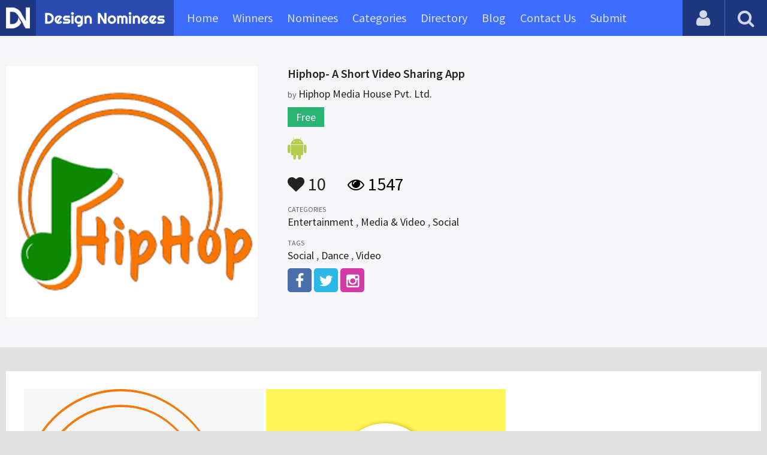

--- FILE ---
content_type: text/html; charset=UTF-8
request_url: https://www.designnominees.com/apps/hiphop-a-short-video-sharing-app
body_size: 5411
content:
<!DOCTYPE HTML>
<html>
<head>
      <meta http-equiv="Content-Type" content="text/html; charset=UTF-8">
  <meta name="viewport" content="width=device-width, initial-scale=1, maximum-scale=1.0, user-scalable=no">
  <title>Hiphop- A Short Video Sharing App</title>
  <meta name="title" content="Hiphop- A Short Video Sharing App">
  <meta name="description" content="Hip Hop&nbsp;is the best short video&nbsp; making app after TikTok.

It is made in India. Hip Hop is the first ever short video app to be launched in ">
  <meta name="keywords" content="Hiphop- A Short Video Sharing App,Entertainment,Media & Video,Social,Social,Dance,Video">
       <meta property="og:url" content="https://www.designnominees.com/apps/hiphop-a-short-video-sharing-app" />
  <meta property="og:title" content="Hiphop- A Short Video Sharing App" />
  <meta property="og:description" content="Hip Hop&nbsp;is the best short video&nbsp; making app after TikTok.

It is made in India. Hip Hop is the first ever short video app to be launched in " />
  <meta property="og:image" content="https://www.designnominees.com/application/upload/Apps/2021/07/hiphop-a-short-video-sharing-app-6.png" />
  <meta name="twitter:card" content="summary_large_image"/>
  <meta name="twitter:description" content="Hip Hop&nbsp;is the best short video&nbsp; making app after TikTok.

It is made in India. Hip Hop is the first ever short video app to be launched in "/>
  <meta name="twitter:title" content="Hiphop- A Short Video Sharing App"/>
  <meta name="twitter:site" content="@DesignNominees"/>
  <meta name="twitter:domain" content="DesignNomineess"/>
  <meta name="twitter:creator" content="@DesignNominees"/>
  <meta name="twitter:image:src" content="https://www.designnominees.com/application/upload/Apps/2021/07/hiphop-a-short-video-sharing-app-6.png" />
  <link rel="canonical" href="https://www.designnominees.com/apps/hiphop-a-short-video-sharing-app" />
  <link rel="apple-touch-icon" sizes="57x57" href="//www.designnominees.com/application/assets/public/images/icons/apple-icon-57x57.png">
  <link rel="apple-touch-icon" sizes="60x60" href="//www.designnominees.com/application/assets/public/images/icons/apple-icon-60x60.png">
  <link rel="apple-touch-icon" sizes="72x72" href="//www.designnominees.com/application/assets/public/images/icons/apple-icon-72x72.png">
  <link rel="apple-touch-icon" sizes="76x76" href="//www.designnominees.com/application/assets/public/images/icons/apple-icon-76x76.png">
  <link rel="apple-touch-icon" sizes="114x114" href="//www.designnominees.com/application/assets/public/images/icons/apple-icon-114x114.png">
  <link rel="apple-touch-icon" sizes="120x120" href="//www.designnominees.com/application/assets/public/images/icons/apple-icon-120x120.png">
  <link rel="apple-touch-icon" sizes="144x144" href="//www.designnominees.com/application/assets/public/images/icons/apple-icon-144x144.png">
  <link rel="apple-touch-icon" sizes="152x152" href="//www.designnominees.com/application/assets/public/images/icons/apple-icon-152x152.png">
  <link rel="apple-touch-icon" sizes="180x180" href="//www.designnominees.com/application/assets/public/images/icons/apple-icon-180x180.png">
  <link rel="icon" type="image/png" sizes="192x192"  href="//www.designnominees.com/application/assets/public/images/icons/android-icon-192x192.png">
  <link rel="icon" type="image/png" sizes="32x32" href="//www.designnominees.com/application/assets/public/images/icons/favicon-32x32.png">
  <link rel="icon" type="image/png" sizes="96x96" href="//www.designnominees.com/application/assets/public/images/icons/favicon-96x96.png">
  <link rel="icon" type="image/png" sizes="16x16" href="//www.designnominees.com/application/assets/public/images/icons/favicon-16x16.png">

  <link href='https://fonts.googleapis.com/css?family=Source+Sans+Pro:400,300,600,700' rel='stylesheet' type='text/css'>
  <script src="https://cdn.onesignal.com/sdks/OneSignalSDK.js" async='async'></script>
  <script>
    var OneSignal = window.OneSignal || [];
    OneSignal.push(["init", {
      appId: "9f4f2d68-ba7b-4fdd-a136-7c6665e1797d",
      autoRegister: true, /* Set to true to automatically prompt visitors */
      subdomainName: 'https://designnominees.onesignal.com',   
      notifyButton: {
          enable: true /* Set to false to hide */
      }
    }]);
  </script>
  <script>
    var base_url="https://www.designnominees.com/";
    var IsLogin="";
    var redirect_url;
  </script>
    <link rel="stylesheet" type="text/css" href="//www.designnominees.com/application/assets/public/css/style.css">
    <link rel="stylesheet" type="text/css" href="//www.designnominees.com/application/assets/public/css/font-awesome.min.css">
    <link rel="stylesheet" type="text/css" href="//www.designnominees.com/application/assets/public/css/prism.css">
    <script src="//www.designnominees.com/application/assets/public/js/jquery-1.11.1.js"></script>
    <script src="//www.designnominees.com/application/assets/public/js/jquery.reveal.js"></script>
    <script src="//www.designnominees.com/application/assets/public/js/facebook.js"></script>
    <script src="//www.designnominees.com/application/assets/public/js/google.js"></script>
    <script src="//www.designnominees.com/application/assets/public/js/slick.min.js"></script>
    <script src="//www.designnominees.com/application/assets/public/js/header_general.js"></script>
    <script src="//www.designnominees.com/application/assets/public/js/prism.js"></script>

      <script>
    (function(i,s,o,g,r,a,m){i['GoogleAnalyticsObject']=r;i[r]=i[r]||function(){
          (i[r].q=i[r].q||[]).push(arguments)},i[r].l=1*new Date();a=s.createElement(o),
        m=s.getElementsByTagName(o)[0];a.async=1;a.src=g;m.parentNode.insertBefore(a,m)
    })(window,document,'script','https://www.google-analytics.com/analytics.js','ga');

    ga('create', 'UA-79142889-1', 'auto');
    ga('send', 'pageview');


    jQuery(function () {
      jQuery(".search_box").click(function()
      {
        $("#search").attr("action",base_url+$(this).attr('id'));
      });

    });

  </script>
  <script async src="//pagead2.googlesyndication.com/pagead/js/adsbygoogle.js"></script>
<script>
  (adsbygoogle = window.adsbygoogle || []).push({
    google_ad_client: "ca-pub-8394013770496590",
    enable_page_level_ads: true
  });
</script>
<body>
<div id="login" class="reveal-modal">
  <h1>Login</h1>
  <div class="login-form">
    <form action="javascript:;" name="login_form" id="login_form" method="post">
      <div class="field prepend-icon state-success" for="EmailAddress">
        <input name="EmailAddress" id="EmailAddress" type="text" placeholder="E-mail or username" class="form-input gui-input">
      </div>
      <div class="field prepend-icon state-success" for="Password">
        <input name="Password" type="password" id="Password" placeholder="Password" class="form-input gui-input">
      </div>
      <div class="LoginError"></div>
      <input name="Login" type="submit" value="Login" id="Login" class="btn blue block">
        <div class="row MT10">
            <div class="left">
                <!--<input name="" type="checkbox" value="">
                Remember me-->
            </div>
            <div class="right"><a href="https://www.designnominees.com/forgot-password" class="red-text underline">Forgot Password?</a></div>
        </div>
    </form>
  </div>
  <!--<div class="or-line"><span>or</span></div>
  <div class="row login-with">
    <div class="col-6"><a href="javascript:;" onclick="facebookLogin();" class="facebook btn"><i class="fa fa-facebook"></i> Login with Facebook</a></div>
    <div class="col-6"><a href="javascript:;" onclick="googleLogin();"  class="g-plus btn"><i class="fa fa-google-plus"></i> Login with Google</a></div>
  </div>-->
  <div class="register">Not a member yet? <a href="https://www.designnominees.com/register" class="blue-text">Register now</a></div>
  <a class="close-reveal-modal">&#215;</a> </div>
<div class="site-overlay"></div>
<div class="site-container">
  <div class="header">
    <div class="logo-icon"><a href="https://www.designnominees.com/"><img src="https://www.designnominees.com/application/assets/public/images/designnominees-icon.png" alt="Design Nominees" title="Design Nominees"></a></div>
    <div class="logo"><a href="https://www.designnominees.com/"><img src="https://www.designnominees.com/application/assets/public/images/designnominees.png" alt="Design Nominees" title="Design Nominees"></a></div>
   
    <div class="nav">
      <ul>
        <li><a href="https://www.designnominees.com/" >Home</a></li>
        <li><a href="javascript:;">Winners</a>
          <ul>
            <li><a href="https://www.designnominees.com/winners-websites" >Websites</a></li>
              <li><a href="https://www.designnominees.com/winners-themes" >Themes</a></li>
            <li><a href="https://www.designnominees.com/winners-apps" >Apps</a></li>
            <li><a href="https://www.designnominees.com/winners-games" >Games</a></li>
          </ul>
        </li>
        <li><a href="javascript:;">Nominees</a>
          <ul>
            <li><a href="https://www.designnominees.com/nominees-websites" >Websites</a></li>
            <li><a href="https://www.designnominees.com/nominees-themes" >Themes</a></li>
            <li><a href="https://www.designnominees.com/nominees-apps" >Apps</a></li>
            <li><a href="https://www.designnominees.com/nominees-games" >Games</a></li>
          </ul>
        </li>

        <li><a href="https://www.designnominees.com/categories" >Categories</a></li>
        <li><a href="https://www.designnominees.com/directory" >Directory</a></li>
        <li><a href="https://www.designnominees.com/blog" >Blog</a></li>
        <li><a href="https://www.designnominees.com/contact-us" >Contact Us</a></li>
        <li ><a href="javascript:;" class="submit-now"><span>Submit</span></a>
            <ul>
                <li><a href="https://www.designnominees.com/site-submission" >Submit Website</a></li>
                <li><a href="https://www.designnominees.com/theme-submission" >Submit Theme</a></li>
                <li><a href="https://www.designnominees.com/app-submission" >Submit App</a></li>
                <li><a href="https://www.designnominees.com/game-submission" >Submit Game</a></li>
            </ul>
        </li>
       

      </ul>
    </div>
    <a class="search-icon" href="javascript:;"><i class="fa fa-search"></i><i class="fa fa-times"></i></a>
    <div class="user-login"><a href="javascript:;" class="user-login-icon"><i class="fa fa-user"></i></a>
      <ul>
                  <li><a data-reveal-id="login" href="javascript:;">Login</a></li>
          <li><a href="https://www.designnominees.com/register">Register</a></li>
                </ul>
    </div>
	<a id="nav-icon" href="javascript:;"><span></span> <span></span> <span></span></a>
  </div>
  <div class="site-main">
    <div class="search">
      <div class="search-wrapper">
                <form action="https://www.designnominees.com/search-website" method="post" name="search" id="search">
          <input type="text" placeholder="Search ..." id="Search" name="Search" autofocus="" value="">
          <button class="search-submit" name="submit" type="submit"><i class="fa fa-search"></i></button>
          <div class="filter">
          	<div>
              <label>
                <input type="radio" value="1"  class="search_box"  id="search-website"  name="search_box" checked=checked>
                <span class="check"></span> Website </label>
            </div>
            <div>
                  <label>
                      <input type="radio" value="1"  class="search_box"  id="search-theme"  name="search_box" >
                      <span class="check"></span> Theme </label>
            </div>
          	<div>
              <label>
                <input type="radio" value="3" id="search-games" class="search_box"   name="search_box" >
                <span class="check"></span> Game </label>
            </div>
          	<div>
              <label>
                <input type="radio"value="2" id="search-apps" class="search_box"  name="search_box" >
                <span class="check"></span> App </label>
            </div>

              <div>
                  <label>
                      <input type="radio"value="2" id="search-articles" class="search_box"  name="search_box" >
                      <span class="check"></span> Article </label>
              </div>

            <div>
              <label>
                <input type="radio" value="4" id="search-profiles" class="search_box" name="search_box"  >
                <span class="check"></span> Profile </label>
            </div>
          </div>
        </form>
      </div>
    </div><script type='text/javascript' src='https://www.designnominees.com/application/assets/public/js/jquery.fancybox.js'></script>
<link type='text/css' rel='stylesheet' href='https://www.designnominees.com/application/assets/public/css/jquery.fancybox.css' />
<script id="dsq-count-scr" src="//DesignNominees.disqus.com/count.js" async></script>
<script>
$(document).ready(function(){
	$('.fancybox').fancybox();
});
</script>

<div class="app-details">
  <div class="light-bg">
    <div class="container">
      <div class="row">
        <div class="col-4 app-icon"><img alt="Hiphop- A Short Video Sharing App" src="https://www.designnominees.com/application/upload/Apps/2021/07/hiphop-a-short-video-sharing-app-6.png"></div>
        <div class="col-8">
          <div class="app-content">
          	 

            <h2>Hiphop- A Short Video Sharing App</h2>
            <h3>by <span>
                            Hiphop Media House Pvt. Ltd.                            </span></h3>
                        <div class="price free">Free</div>
                        <div class="store-link">
              <a  href="https://play.google.com/store/apps/details?id=com.czit.hiphop" class="play-store" target="_blank"><i class="fa fa-android"></i></a>            </div>
            <div class="app-fot">
              <div class="like-count">
                                <a href="javascript:;" AppID="24651" class="Liked" Count="10"><i class="fa fa-heart"></i> 10</a>
                              </div>
              <div class="view-count"><i class="fa fa-eye"></i> 1547</div>
            </div>
            <div class="app-details">
            <small>Categories</small>
                <div class="categories-list">                        <a href="https://www.designnominees.com/categories/apps/entertainment">Entertainment</a>
            ,             <a href="https://www.designnominees.com/categories/apps/media-video">Media & Video</a>
            ,             <a href="https://www.designnominees.com/categories/apps/social">Social</a>
            </div>
                <small>Tags</small>
                <div class="categories-list">                        <a href="https://www.designnominees.com/tags/apps/social">Social</a>
            ,             <a href="https://www.designnominees.com/tags/apps/dance">Dance</a>
            ,             <a href="https://www.designnominees.com/tags/apps/video">Video</a>
            </div>
                            <div class="more-info">
                                                <a href="https://www.facebook.com/hiphopmediahouse/" class="facebook" target="_blank" rel="nofollow"><i class="fa fa-facebook"></i></a>
                                                <a href="https://twitter.com/HipHop48347358" class="twitter" target="_blank" rel="nofollow"><i class="fa fa-twitter"></i></a>
                
                                        <a href="https://www.instagram.com/hip_hop__india/" class="instagram" target="_blank" rel="nofollow"><i class="fa fa-instagram"></i></a>
                      
                                              </div>
                          </div>
          </div>
        </div>
      </div>
    </div>
  </div>
  <div class="container">
    <div class="app-details-dec">
      <div class="app-slider">
        <ul>
                    <li><a class="fancybox" href="https://www.designnominees.com/application/upload/Apps/2021/07/hiphop-a-short-video-sharing-app-38.jpg" data-fancybox-group="gallery" ><img alt="Hiphop- A Short Video Sharing App" src="https://www.designnominees.com/application/upload/Apps/2021/07/hiphop-a-short-video-sharing-app-38.jpg"></a></li>
                    <li><a class="fancybox" href="https://www.designnominees.com/application/upload/Apps/2021/07/hiphop-a-short-video-sharing-app-154.jpg" data-fancybox-group="gallery" ><img alt="Hiphop- A Short Video Sharing App" src="https://www.designnominees.com/application/upload/Apps/2021/07/hiphop-a-short-video-sharing-app-154.jpg"></a></li>
                  </ul>
      </div>
      <h6>Description</h6>
      <p>Hip Hop&nbsp;is the best short video&nbsp; making app after TikTok.</p>

<p>It is made in India. Hip Hop is the first ever short video app to be launched in Bihar.</p>

<p>It provides a lot of filters to the users.<br />
You can create unique videos on the app and post it. It gives you popularity as well as a platform to show case whatever talent you have.<br />
You will be happy to know that this also provides scratch cards to the users. Whenever you post a video on&nbsp;HipHop,&nbsp;it gives you a scratch card which contains some money. Once you reached to 200 INR, you will be able to withdraw your amount to your bank account.&nbsp;</p>

<p>It is the best platform for making&nbsp;funny videos,&nbsp;motivational videos&nbsp;and easily&nbsp;short video sharing app.</p>
      <!--<div id="disqus_thread"></div>-->
      <script>
              /**
               *  RECOMMENDED CONFIGURATION VARIABLES: EDIT AND UNCOMMENT THE SECTION BELOW TO INSERT DYNAMIC VALUES FROM YOUR PLATFORM OR CMS.
               *  LEARN WHY DEFINING THESE VARIABLES IS IMPORTANT: https://disqus.com/admin/universalcode/#configuration-variables
               */
              /*
               var disqus_config = function () {
               this.page.url = PAGE_URL;  // Replace PAGE_URL with your page's canonical URL variable
               this.page.identifier = PAGE_IDENTIFIER; // Replace PAGE_IDENTIFIER with your page's unique identifier variable
               };
               */
              (function() {  // DON'T EDIT BELOW THIS LINE
                  var d = document, s = d.createElement('script');

                  s.src = '//designnominees.disqus.com/embed.js';

                  s.setAttribute('data-timestamp', +new Date());
                  (d.head || d.body).appendChild(s);
              })();
          </script>
      <noscript>
      Please enable JavaScript to view the <a href="https://disqus.com/?ref_noscript" rel="nofollow">comments powered by Disqus.</a>
      </noscript>
    </div>
  </div>
</div>
<div class="container PTB50">
  <div class="sub-hd">

	  		  <h1>Related Apps</h1>
		  
  </div>
  <div class="app-list">
    <ul>
            <li>
          					<div class="tpa-ribbon">
						<div class="label">AOTD</div>
					</div>
					                <div class="app-icon"><a href="https://www.designnominees.com/apps/record-it-screen-recorder"><img alt="Record It - Screen Recorder" src="https://www.designnominees.com/application/upload/Apps/2020/04/record-it-screen-recorder-167.png"></a> <span class="app-link"> <span class="store-link">
          <a rel="nofollow" href="https://apps.apple.com/us/app/record-it-screen-recorder/id1339001002?mt=12" class="app-store" target="_blank"><i class="fa fa-apple"></i></a>          </span>
										<span class="date">AOTD 23 May 2023 </span>
						
				</span>
				  </div>
        <h2>
                            <a href="https://www.designnominees.com/apps/record-it-screen-recorder">Record It - Screen Recorder</a>
                    </h2>
        <h3>by <span>
                    PDF Technologies, Inc                    </span></h3>
        <div class="app-fot">
          <div class="like-count">
                        <a href="javascript:;" AppID="16266" class="Liked" Count="19"><i class="fa fa-heart"></i> 19</a>
                      </div>
          <div class="view-count"><i class="fa fa-eye"></i> 3793</div>
        </div>
      </li>
            <li>
                  <div class="app-icon"><a href="https://www.designnominees.com/apps/pm-kisan-yojana-status-list"><img alt="PM Kisan Yojana: Status & List" src="https://www.designnominees.com/application/upload/Apps/2021/11/pm-kisan-yojana-status-list-88.png"></a> <span class="app-link"> <span class="store-link">
          <a   href="https://play.google.com/store/apps/details?id=com.pmkisanyojana" class="play-store" target="_blank"><i class="fa fa-android"></i></a>          </span>
									<span class="date">Nominees 25 Nov 2021 </span>
				
				</span>
				  </div>
        <h2>
                            <a href="https://www.designnominees.com/apps/pm-kisan-yojana-status-list">PM Kisan Yojana: Status & List</a>
                    </h2>
        <h3>by <span>
                    Dream Team 11                    </span></h3>
        <div class="app-fot">
          <div class="like-count">
                        <a href="javascript:;" AppID="27966" class="Liked" Count="6"><i class="fa fa-heart"></i> 6</a>
                      </div>
          <div class="view-count"><i class="fa fa-eye"></i> 1183</div>
        </div>
      </li>
            <li>
          					<div class="tpa-ribbon">
						<div class="label">AOTD</div>
					</div>
					                <div class="app-icon"><a href="https://www.designnominees.com/apps/football-wallpaper-hd-4k-1"><img alt="Football Wallpaper HD 4K" src="https://www.designnominees.com/application/upload/Apps/2023/12/football-wallpaper-hd-4k-161.png"></a> <span class="app-link"> <span class="store-link">
          <a   href="https://play.google.com/store/apps/details?id=com.football.wallpapers.hd4k" class="play-store" target="_blank"><i class="fa fa-android"></i></a>          </span>
										<span class="date">AOTD 09 Jan 2024 </span>
						
				</span>
				  </div>
        <h2>
                            <a href="https://www.designnominees.com/apps/football-wallpaper-hd-4k-1">Football Wallpaper HD 4K</a>
                    </h2>
        <h3>by <span>
                    TheGaman                    </span></h3>
        <div class="app-fot">
          <div class="like-count">
                        <a href="javascript:;" AppID="45629" class="Liked" Count="17"><i class="fa fa-heart"></i> 17</a>
                      </div>
          <div class="view-count"><i class="fa fa-eye"></i> 2538</div>
        </div>
      </li>
          </ul>
  </div>
			<div class="text-center PT20"><a href="https://www.designnominees.com/nominees-apps" class="btn blue gradient rounded">View All Related Apps</a></div>
	

</div>
<div class="footer">
    <div class="container">
      <div class="row">
        <div class="col-6">
        	 <a href="https://www.designnominees.com/blog">Blog</a>|<a href="https://www.designnominees.com/contact-us">Contact Us</a>|<a href="https://www.designnominees.com/certificate">Certificate</a> | <a href="https://www.designnominees.com/terms-condition">Terms & Conditions</a><br />
All rights reserved &copy; 2026 DesignNominees.com
        </div>
        <div class="col-6">
        	<div class="social"><a href="https://www.facebook.com/DesignNominees" target="_blank" title="Facebook" class="facebook"><i class="fa fa-facebook"></i></a> <a href="http://twitter.com/DesignNominees" target="_blank" title="Twitter" class="twitter"><i class="fa fa-twitter"></i></a> <a href="http://pinterest.com/DesignNominees" target="_blank" title="Pinterest" class="pinterest"><i class="fa fa-pinterest-p"></i></a> <a href="http://feeds.feedburner.com/DesignNominees" target="_blank" title="Rss" class="rss"><i class="fa fa-rss"></i></a> </div>
        </div>
      </div>
    </div>
  </div>
</div>
</div>

 <script type='text/javascript' src='https://www.designnominees.com/application/assets/admin/js/admin-tools/admin-forms/js/jquery.validate.min.js'></script>
<script type='text/javascript' src='https://www.designnominees.com/application/assets/public/js/footer_general.js'></script>
</body>
</html>


--- FILE ---
content_type: text/html
request_url: https://content.googleapis.com/static/proxy.html?usegapi=1&jsh=m%3B%2F_%2Fscs%2Fabc-static%2F_%2Fjs%2Fk%3Dgapi.lb.en.2kN9-TZiXrM.O%2Fd%3D1%2Frs%3DAHpOoo_B4hu0FeWRuWHfxnZ3V0WubwN7Qw%2Fm%3D__features__
body_size: -185
content:
<!DOCTYPE html>
<html>
<head>
<title></title>
<meta http-equiv="X-UA-Compatible" content="IE=edge" />
<script nonce="0VyHt3hQQOLG7gDiBP8PNw">
  window['startup'] = function() {
    googleapis.server.init();
  };
</script>
<script src="https://apis.google.com/js/googleapis.proxy.js?onload=startup" async defer nonce="0VyHt3hQQOLG7gDiBP8PNw"></script>
</head>
<body>
</body>
</html>


--- FILE ---
content_type: text/html; charset=utf-8
request_url: https://www.google.com/recaptcha/api2/aframe
body_size: 270
content:
<!DOCTYPE HTML><html><head><meta http-equiv="content-type" content="text/html; charset=UTF-8"></head><body><script nonce="D0Jp7kRlJPBnXjA86i3LYA">/** Anti-fraud and anti-abuse applications only. See google.com/recaptcha */ try{var clients={'sodar':'https://pagead2.googlesyndication.com/pagead/sodar?'};window.addEventListener("message",function(a){try{if(a.source===window.parent){var b=JSON.parse(a.data);var c=clients[b['id']];if(c){var d=document.createElement('img');d.src=c+b['params']+'&rc='+(localStorage.getItem("rc::a")?sessionStorage.getItem("rc::b"):"");window.document.body.appendChild(d);sessionStorage.setItem("rc::e",parseInt(sessionStorage.getItem("rc::e")||0)+1);localStorage.setItem("rc::h",'1769282495654');}}}catch(b){}});window.parent.postMessage("_grecaptcha_ready", "*");}catch(b){}</script></body></html>